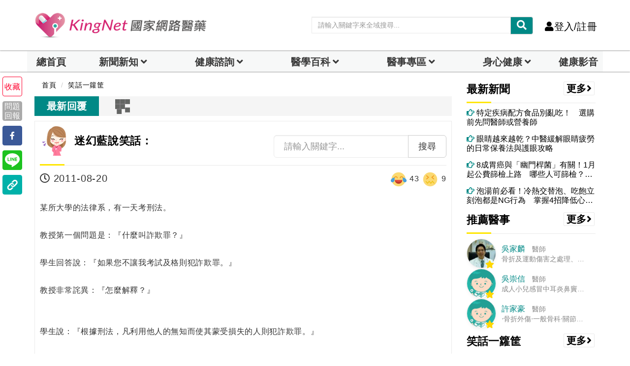

--- FILE ---
content_type: text/html; charset=UTF-8
request_url: https://auto-load-balancer.likr.tw/api/get_client_ip.php
body_size: -136
content:
"3.133.86.132"

--- FILE ---
content_type: text/html; charset=utf-8
request_url: https://www.google.com/recaptcha/api2/aframe
body_size: 185
content:
<!DOCTYPE HTML><html><head><meta http-equiv="content-type" content="text/html; charset=UTF-8"></head><body><script nonce="YVTW0XhCc17xjz4-gJ4iMA">/** Anti-fraud and anti-abuse applications only. See google.com/recaptcha */ try{var clients={'sodar':'https://pagead2.googlesyndication.com/pagead/sodar?'};window.addEventListener("message",function(a){try{if(a.source===window.parent){var b=JSON.parse(a.data);var c=clients[b['id']];if(c){var d=document.createElement('img');d.src=c+b['params']+'&rc='+(localStorage.getItem("rc::a")?sessionStorage.getItem("rc::b"):"");window.document.body.appendChild(d);sessionStorage.setItem("rc::e",parseInt(sessionStorage.getItem("rc::e")||0)+1);localStorage.setItem("rc::h",'1769613311083');}}}catch(b){}});window.parent.postMessage("_grecaptcha_ready", "*");}catch(b){}</script></body></html>

--- FILE ---
content_type: application/javascript
request_url: https://www.kingnet.com.tw/assets/common/js/macy.js
body_size: 2773
content:
!function(t,n){"object"==typeof exports&&"undefined"!=typeof module?module.exports=n():"function"==typeof define&&define.amd?define(n):t.Macy=n()}(this,function(){"use strict";function t(t,n){var e=void 0;return function(){e&&clearTimeout(e),e=setTimeout(t,n)}}function n(t,n){for(var e=t.length,o=e,r=[];e--;)r.push(n(t[o-e-1]));return r}function e(t,n){A(t,n,arguments.length>2&&void 0!==arguments[2]&&arguments[2])}function o(t){for(var n=t.options,e=t.responsiveOptions,o=t.keys,r=t.docWidth,i=void 0,s=0;s<o.length;s++){var a=parseInt(o[s],10);r>=a&&(i=n.breakAt[a],O(i,e))}return e}function r(t){for(var n=t.options,e=t.responsiveOptions,o=t.keys,r=t.docWidth,i=void 0,s=o.length-1;s>=0;s--){var a=parseInt(o[s],10);r<=a&&(i=n.breakAt[a],O(i,e))}return e}function i(t){var n=document.body.clientWidth,e={columns:t.columns};L(t.margin)?e.margin={x:t.margin.x,y:t.margin.y}:e.margin={x:t.margin,y:t.margin};var i=Object.keys(t.breakAt);return t.mobileFirst?o({options:t,responsiveOptions:e,keys:i,docWidth:n}):r({options:t,responsiveOptions:e,keys:i,docWidth:n})}function s(t){return i(t).columns}function a(t){return i(t).margin}function c(t){var n=!(arguments.length>1&&void 0!==arguments[1])||arguments[1],e=s(t),o=a(t).x,r=100/e;return n?1===e?"100%":(o=(e-1)*o/e,"calc("+r+"% - "+o+"px)"):r}function u(t,n){var e=s(t.options),o=0,r=void 0,i=void 0;return 1===++n?0:(i=a(t.options).x,r=(i-(e-1)*i/e)*(n-1),o+=c(t.options,!1)*(n-1),"calc("+o+"% + "+r+"px)")}function l(t){var n=0,e=t.container;m(t.rows,function(t){n=t>n?t:n}),e.style.height=n+"px"}function p(t,n){var e=arguments.length>2&&void 0!==arguments[2]&&arguments[2],o=!(arguments.length>3&&void 0!==arguments[3])||arguments[3],r=s(t.options),i=a(t.options).y;C(t,r,e),m(n,function(n){var e=0,r=parseInt(n.offsetHeight,10);isNaN(r)||(t.rows.forEach(function(n,o){n<t.rows[e]&&(e=o)}),n.style.position="absolute",n.style.top=t.rows[e]+"px",n.style.left=""+t.cols[e],t.rows[e]+=isNaN(r)?0:r+i,o&&(n.dataset.macyComplete=1))}),o&&(t.tmpRows=null),l(t)}function h(t,n){var e=arguments.length>2&&void 0!==arguments[2]&&arguments[2],o=!(arguments.length>3&&void 0!==arguments[3])||arguments[3],r=s(t.options),i=a(t.options).y;C(t,r,e),m(n,function(n){t.lastcol===r&&(t.lastcol=0);var e=M(n,"height");e=parseInt(n.offsetHeight,10),isNaN(e)||(n.style.position="absolute",n.style.top=t.rows[t.lastcol]+"px",n.style.left=""+t.cols[t.lastcol],t.rows[t.lastcol]+=isNaN(e)?0:e+i,t.lastcol+=1,o&&(n.dataset.macyComplete=1))}),o&&(t.tmpRows=null),l(t)}var f=function t(n,e){if(!(this instanceof t))return new t(n,e);if(n=n.replace(/^\s*/,"").replace(/\s*$/,""),e)return this.byCss(n,e);for(var o in this.selectors)if(e=o.split("/"),new RegExp(e[1],e[2]).test(n))return this.selectors[o](n);return this.byCss(n)};f.prototype.byCss=function(t,n){return(n||document).querySelectorAll(t)},f.prototype.selectors={},f.prototype.selectors[/^\.[\w\-]+$/]=function(t){return document.getElementsByClassName(t.substring(1))},f.prototype.selectors[/^\w+$/]=function(t){return document.getElementsByTagName(t)},f.prototype.selectors[/^\#[\w\-]+$/]=function(t){return document.getElementById(t.substring(1))};var m=function(t,n){for(var e=t.length,o=e;e--;)n(t[o-e-1])},v=function(){var t=arguments.length>0&&void 0!==arguments[0]&&arguments[0];this.running=!1,this.events=[],this.add(t)};v.prototype.run=function(){if(!this.running&&this.events.length>0){var t=this.events.shift();this.running=!0,t(),this.running=!1,this.run()}},v.prototype.add=function(){var t=this,n=arguments.length>0&&void 0!==arguments[0]&&arguments[0];return!!n&&(Array.isArray(n)?m(n,function(n){return t.add(n)}):(this.events.push(n),void this.run()))},v.prototype.clear=function(){this.events=[]};var d=function(t){var n=arguments.length>1&&void 0!==arguments[1]?arguments[1]:{};return this.instance=t,this.data=n,this},g=function(){var t=arguments.length>0&&void 0!==arguments[0]&&arguments[0];this.events={},this.instance=t};g.prototype.on=function(){var t=arguments.length>0&&void 0!==arguments[0]&&arguments[0],n=arguments.length>1&&void 0!==arguments[1]&&arguments[1];return!(!t||!n)&&(Array.isArray(this.events[t])||(this.events[t]=[]),this.events[t].push(n))},g.prototype.emit=function(){var t=arguments.length>0&&void 0!==arguments[0]&&arguments[0],n=arguments.length>1&&void 0!==arguments[1]?arguments[1]:{};if(!t||!Array.isArray(this.events[t]))return!1;var e=new d(this.instance,n);m(this.events[t],function(t){return t(e)})};var y=function(t){return!("naturalHeight"in t&&t.naturalHeight+t.naturalWidth===0)||t.width+t.height!==0},E=function(t,n){var e=arguments.length>2&&void 0!==arguments[2]&&arguments[2];return new Promise(function(t,e){if(n.complete)return y(n)?t(n):e(n);n.addEventListener("load",function(){return y(n)?t(n):e(n)}),n.addEventListener("error",function(){return e(n)})}).then(function(n){e&&t.emit(t.constants.EVENT_IMAGE_LOAD,{img:n})}).catch(function(n){return t.emit(t.constants.EVENT_IMAGE_ERROR,{img:n})})},w=function(t,e){var o=arguments.length>2&&void 0!==arguments[2]&&arguments[2];return n(e,function(n){return E(t,n,o)})},A=function(t,n){var e=arguments.length>2&&void 0!==arguments[2]&&arguments[2];return Promise.all(w(t,n,e)).then(function(){t.emit(t.constants.EVENT_IMAGE_COMPLETE)})},I=function(n){return t(function(){n.emit(n.constants.EVENT_RESIZE),n.queue.add(function(){return n.recalculate(!0,!0)})},100)},N=function(t){if(t.container=f(t.options.container),t.container instanceof f||!t.container)return!!t.options.debug&&console.error("Error: Container not found");delete t.options.container,t.container.length&&(t.container=t.container[0]),t.container.style.position="relative"},T=function(t){t.queue=new v,t.events=new g(t),t.rows=[],t.resizer=I(t)},b=function(t){var n=f("img",t.container);window.addEventListener("resize",t.resizer),t.on(t.constants.EVENT_IMAGE_LOAD,function(){return t.recalculate(!1,!1)}),t.on(t.constants.EVENT_IMAGE_COMPLETE,function(){return t.recalculate(!0,!0)}),t.options.useOwnImageLoader||e(t,n,!t.options.waitForImages),t.emit(t.constants.EVENT_INITIALIZED)},_=function(t){N(t),T(t),b(t)},L=function(t){return t===Object(t)&&"[object Array]"!==Object.prototype.toString.call(t)},O=function(t,n){L(t)||(n.columns=t),L(t)&&t.columns&&(n.columns=t.columns),L(t)&&t.margin&&!L(t.margin)&&(n.margin={x:t.margin,y:t.margin}),L(t)&&t.margin&&L(t.margin)&&t.margin.x&&(n.margin.x=t.margin.x),L(t)&&t.margin&&L(t.margin)&&t.margin.y&&(n.margin.y=t.margin.y)},M=function(t,n){return window.getComputedStyle(t,null).getPropertyValue(n)},C=function(t,n){var e=arguments.length>2&&void 0!==arguments[2]&&arguments[2];if(t.lastcol||(t.lastcol=0),t.rows.length<1&&(e=!0),e){t.rows=[],t.cols=[],t.lastcol=0;for(var o=n-1;o>=0;o--)t.rows[o]=0,t.cols[o]=u(t,o)}else if(t.tmpRows){t.rows=[];for(var o=n-1;o>=0;o--)t.rows[o]=t.tmpRows[o]}else{t.tmpRows=[];for(var o=n-1;o>=0;o--)t.tmpRows[o]=t.rows[o]}},V=function(t){var n=arguments.length>1&&void 0!==arguments[1]&&arguments[1],e=!(arguments.length>2&&void 0!==arguments[2])||arguments[2],o=n?t.container.children:f(':scope > *:not([data-macy-complete="1"])',t.container),r=c(t.options);return m(o,function(t){n&&(t.dataset.macyComplete=0),t.style.width=r}),t.options.trueOrder?(h(t,o,n,e),t.emit(t.constants.EVENT_RECALCULATED)):(p(t,o,n,e),t.emit(t.constants.EVENT_RECALCULATED))},R=Object.assign||function(t){for(var n=1;n<arguments.length;n++){var e=arguments[n];for(var o in e)Object.prototype.hasOwnProperty.call(e,o)&&(t[o]=e[o])}return t},x={columns:4,margin:2,trueOrder:!1,waitForImages:!1,useImageLoader:!0,breakAt:{},useOwnImageLoader:!1,onInit:!1};!function(){try{document.createElement("a").querySelector(":scope *")}catch(t){!function(){function t(t){return function(e){if(e&&n.test(e)){var o=this.getAttribute("id");o||(this.id="q"+Math.floor(9e6*Math.random())+1e6),arguments[0]=e.replace(n,"#"+this.id);var r=t.apply(this,arguments);return null===o?this.removeAttribute("id"):o||(this.id=o),r}return t.apply(this,arguments)}}var n=/:scope\b/gi,e=t(Element.prototype.querySelector);Element.prototype.querySelector=function(t){return e.apply(this,arguments)};var o=t(Element.prototype.querySelectorAll);Element.prototype.querySelectorAll=function(t){return o.apply(this,arguments)}}()}}();var q=function t(){var n=arguments.length>0&&void 0!==arguments[0]?arguments[0]:x;if(!(this instanceof t))return new t(n);this.options={},R(this.options,x,n),_(this)};return q.init=function(t){return console.warn("Depreciated: Macy.init will be removed in v3.0.0 opt to use Macy directly like so Macy({ /*options here*/ }) "),new q(t)},q.prototype.recalculateOnImageLoad=function(){var t=arguments.length>0&&void 0!==arguments[0]&&arguments[0];return e(this,f("img",this.container),!t)},q.prototype.runOnImageLoad=function(t){var n=arguments.length>1&&void 0!==arguments[1]&&arguments[1],o=f("img",this.container);return this.on(this.constants.EVENT_IMAGE_COMPLETE,t),n&&this.on(this.constants.EVENT_IMAGE_LOAD,t),e(this,o,n)},q.prototype.recalculate=function(){var t=this,n=arguments.length>0&&void 0!==arguments[0]&&arguments[0],e=!(arguments.length>1&&void 0!==arguments[1])||arguments[1];return e&&this.queue.clear(),this.queue.add(function(){return V(t,n,e)})},q.prototype.remove=function(){window.removeEventListener("resize",this.resizer),m(this.container.children,function(t){t.removeAttribute("data-macy-complete"),t.removeAttribute("style")}),this.container.removeAttribute("style")},q.prototype.reInit=function(){this.recalculate(!0,!0),this.emit(this.constants.EVENT_INITIALIZED),window.addEventListener("resize",this.resizer),this.container.style.position="relative"},q.prototype.on=function(t,n){this.events.on(t,n)},q.prototype.emit=function(t,n){this.events.emit(t,n)},q.constants={EVENT_INITIALIZED:"macy.initialized",EVENT_RECALCULATED:"macy.recalculated",EVENT_IMAGE_LOAD:"macy.image.load",EVENT_IMAGE_ERROR:"macy.image.error",EVENT_IMAGE_COMPLETE:"macy.images.complete",EVENT_RESIZE:"macy.resize"},q.prototype.constants=q.constants,q});


--- FILE ---
content_type: application/javascript; charset=utf-8
request_url: https://fundingchoicesmessages.google.com/f/AGSKWxXyvzid_kerdYdlrF3WQe3-WAYT_GqL2Z6hM0yAnBRuzsGHBNCsQuqrx5afKHNOQePVJWzo_5Zd6MfQAQLsTwxwgdbgSQOcEli_hHUsg82_wb4Aw9uHvYIWP5kNdwX13fH4F16OB4ssE8YGB5nG7MCcQhz_75o-4VuYikaTm_it5fpfQMBHFEbFrJdQ/_/embed-ad--adserver-/gexternalad.=ad_iframe&&adpageurl=
body_size: -1285
content:
window['b10eb3a0-bc6c-49b7-935b-37d639500b67'] = true;